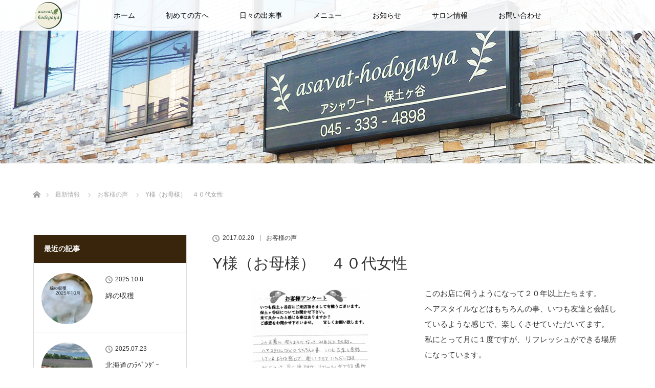

--- FILE ---
content_type: text/html; charset=UTF-8
request_url: http://asavat.com/2017/02/20/y%E6%A7%98%EF%BC%88%E3%81%8A%E6%AF%8D%E6%A7%98%EF%BC%89/
body_size: 12600
content:

<!DOCTYPE html>
<html class="pc" dir="ltr" lang="ja"
	prefix="og: https://ogp.me/ns#" >
<head prefix="og: http://ogp.me/ns# fb: http://ogp.me/ns/fb#">
<meta charset="UTF-8">
<!--[if IE]><meta http-equiv="X-UA-Compatible" content="IE=edge"><![endif]-->
<meta name="viewport" content="width=device-width">


<meta property="og:type" content="article" />
<meta property="og:url" content="http:/asavat.com/2017/02/20/y%E6%A7%98%EF%BC%88%E3%81%8A%E6%AF%8D%E6%A7%98%EF%BC%89/">
<meta property="og:title" content="Y様（お母様）　４０代女性" />
<meta property="og:description" content="このお店に伺うようになって２０年以上たちます。ヘアスタイルなどはもちろんの事、いつも友達と会話しているような感じで、楽しくさせていただいてます。私にとって月に１度ですが、リフレッシュができる場所になっています。" />
<meta property="og:site_name" content="アシャワート保土ヶ谷：天然１００％ ヘナを取り扱う横浜・保土ヶ谷の美容室" />
<meta property="og:image" content='http://asavat.com/asavat/wp-content/uploads/2017/10/DSC_1065.jpg'>
<meta property="og:image:secure_url" content="http://asavat.com/asavat/wp-content/uploads/2017/10/DSC_1065.jpg" /> 
<meta property="og:image:width" content="480" /> 
<meta property="og:image:height" content="640" />
<meta property="fb:admins" content="100004740126103" />
<meta name="twitter:card" content="summary" />
<meta name="twitter:site" content="@asavat_hodogaya" />
<meta name="twitter:creator" content="@asavat_hodogaya" />
<meta name="twitter:title" content="Y様（お母様）　４０代女性" />
<meta name="twitter:description" content="このお店に伺うようになって２０年以上たちます。ヘアスタイルなどはもちろんの事、いつも友達と会話しているような感じで、楽しくさせていただいてます。私にとって月に１度ですが、リフレッシュができる場所になっています。" />
<meta name="twitter:image:src" content='http://asavat.com/asavat/wp-content/uploads/2017/10/DSC_1065.jpg' />
<link rel="pingback" href="http://asavat.com/asavat/xmlrpc.php">

		<!-- All in One SEO 4.2.2 -->
		<title>Y様（お母様） ４０代女性 | アシャワート保土ヶ谷：天然１００％ ヘナを取り扱う横浜・保土ヶ谷の美容室</title>
		<meta name="robots" content="max-image-preview:large" />
		<link rel="canonical" href="http://asavat.com/2017/02/20/y%e6%a7%98%ef%bc%88%e3%81%8a%e6%af%8d%e6%a7%98%ef%bc%89/" />
		<meta property="og:locale" content="ja_JP" />
		<meta property="og:site_name" content="アシャワート保土ヶ谷：天然１００％ ヘナを取り扱う横浜・保土ヶ谷の美容室 | 横浜市保土ヶ谷の美容室ヘナ＆ハーブ、アーユルヴェーダの「アシャワート保土ヶ谷」（asavat-hodogaya）です。10年後の髪とお肌と健康のために、最適なご提案をさせていただいてます。" />
		<meta property="og:type" content="article" />
		<meta property="og:title" content="Y様（お母様） ４０代女性 | アシャワート保土ヶ谷：天然１００％ ヘナを取り扱う横浜・保土ヶ谷の美容室" />
		<meta property="og:url" content="http://asavat.com/2017/02/20/y%e6%a7%98%ef%bc%88%e3%81%8a%e6%af%8d%e6%a7%98%ef%bc%89/" />
		<meta property="article:published_time" content="2017-02-20T06:18:02+00:00" />
		<meta property="article:modified_time" content="2017-10-19T11:22:05+00:00" />
		<meta name="twitter:card" content="summary" />
		<meta name="twitter:title" content="Y様（お母様） ４０代女性 | アシャワート保土ヶ谷：天然１００％ ヘナを取り扱う横浜・保土ヶ谷の美容室" />
		<meta name="google" content="nositelinkssearchbox" />
		<script type="application/ld+json" class="aioseo-schema">
			{"@context":"https:\/\/schema.org","@graph":[{"@type":"WebSite","@id":"http:\/\/asavat.com\/#website","url":"http:\/\/asavat.com\/","name":"\u30a2\u30b7\u30e3\u30ef\u30fc\u30c8\u4fdd\u571f\u30f6\u8c37\uff1a\u5929\u7136\uff11\uff10\uff10\uff05 \u30d8\u30ca\u3092\u53d6\u308a\u6271\u3046\u6a2a\u6d5c\u30fb\u4fdd\u571f\u30f6\u8c37\u306e\u7f8e\u5bb9\u5ba4","description":"\u6a2a\u6d5c\u5e02\u4fdd\u571f\u30f6\u8c37\u306e\u7f8e\u5bb9\u5ba4\u30d8\u30ca\uff06\u30cf\u30fc\u30d6\u3001\u30a2\u30fc\u30e6\u30eb\u30f4\u30a7\u30fc\u30c0\u306e\u300c\u30a2\u30b7\u30e3\u30ef\u30fc\u30c8\u4fdd\u571f\u30f6\u8c37\u300d\uff08asavat-hodogaya\uff09\u3067\u3059\u300210\u5e74\u5f8c\u306e\u9aea\u3068\u304a\u808c\u3068\u5065\u5eb7\u306e\u305f\u3081\u306b\u3001\u6700\u9069\u306a\u3054\u63d0\u6848\u3092\u3055\u305b\u3066\u3044\u305f\u3060\u3044\u3066\u307e\u3059\u3002","inLanguage":"ja","publisher":{"@id":"http:\/\/asavat.com\/#organization"}},{"@type":"Organization","@id":"http:\/\/asavat.com\/#organization","name":"\u30a2\u30b7\u30e3\u30ef\u30fc\u30c8\u4fdd\u571f\u30f6\u8c37\uff1a\u5929\u7136\uff11\uff10\uff10\uff05 \u30d8\u30ca\u3092\u53d6\u308a\u6271\u3046\u6a2a\u6d5c\u30fb\u4fdd\u571f\u30f6\u8c37\u306e\u7f8e\u5bb9\u5ba4","url":"http:\/\/asavat.com\/"},{"@type":"BreadcrumbList","@id":"http:\/\/asavat.com\/2017\/02\/20\/y%e6%a7%98%ef%bc%88%e3%81%8a%e6%af%8d%e6%a7%98%ef%bc%89\/#breadcrumblist","itemListElement":[{"@type":"ListItem","@id":"http:\/\/asavat.com\/#listItem","position":1,"item":{"@type":"WebPage","@id":"http:\/\/asavat.com\/","name":"\u30db\u30fc\u30e0","description":"\u6a2a\u6d5c\u5e02\u4fdd\u571f\u30f6\u8c37\u306e\u7f8e\u5bb9\u5ba4\u30d8\u30ca\uff06\u30cf\u30fc\u30d6\u3001\u30a2\u30fc\u30e6\u30eb\u30f4\u30a7\u30fc\u30c0\u306e\u300c\u30a2\u30b7\u30e3\u30ef\u30fc\u30c8\u4fdd\u571f\u30f6\u8c37\u300d\uff08asavat-hodogaya\uff09\u3067\u3059\u300210\u5e74\u5f8c\u306e\u9aea\u3068\u304a\u808c\u3068\u5065\u5eb7\u306e\u305f\u3081\u306b\u3001\u6700\u9069\u306a\u3054\u63d0\u6848\u3092\u3055\u305b\u3066\u3044\u305f\u3060\u3044\u3066\u307e\u3059\u3002","url":"http:\/\/asavat.com\/"},"nextItem":"http:\/\/asavat.com\/2017\/#listItem"},{"@type":"ListItem","@id":"http:\/\/asavat.com\/2017\/#listItem","position":2,"item":{"@type":"WebPage","@id":"http:\/\/asavat.com\/2017\/","name":"2017","url":"http:\/\/asavat.com\/2017\/"},"nextItem":"http:\/\/asavat.com\/2017\/02\/#listItem","previousItem":"http:\/\/asavat.com\/#listItem"},{"@type":"ListItem","@id":"http:\/\/asavat.com\/2017\/02\/#listItem","position":3,"item":{"@type":"WebPage","@id":"http:\/\/asavat.com\/2017\/02\/","name":"February","url":"http:\/\/asavat.com\/2017\/02\/"},"nextItem":"http:\/\/asavat.com\/2017\/02\/20\/#listItem","previousItem":"http:\/\/asavat.com\/2017\/#listItem"},{"@type":"ListItem","@id":"http:\/\/asavat.com\/2017\/02\/20\/#listItem","position":4,"item":{"@type":"WebPage","@id":"http:\/\/asavat.com\/2017\/02\/20\/","name":"20","url":"http:\/\/asavat.com\/2017\/02\/20\/"},"nextItem":"http:\/\/asavat.com\/2017\/02\/20\/y%e6%a7%98%ef%bc%88%e3%81%8a%e6%af%8d%e6%a7%98%ef%bc%89\/#listItem","previousItem":"http:\/\/asavat.com\/2017\/02\/#listItem"},{"@type":"ListItem","@id":"http:\/\/asavat.com\/2017\/02\/20\/y%e6%a7%98%ef%bc%88%e3%81%8a%e6%af%8d%e6%a7%98%ef%bc%89\/#listItem","position":5,"item":{"@type":"WebPage","@id":"http:\/\/asavat.com\/2017\/02\/20\/y%e6%a7%98%ef%bc%88%e3%81%8a%e6%af%8d%e6%a7%98%ef%bc%89\/","name":"Y\u69d8\uff08\u304a\u6bcd\u69d8\uff09\u3000\uff14\uff10\u4ee3\u5973\u6027","url":"http:\/\/asavat.com\/2017\/02\/20\/y%e6%a7%98%ef%bc%88%e3%81%8a%e6%af%8d%e6%a7%98%ef%bc%89\/"},"previousItem":"http:\/\/asavat.com\/2017\/02\/20\/#listItem"}]},{"@type":"Person","@id":"http:\/\/asavat.com\/author\/mayu_abe\/#author","url":"http:\/\/asavat.com\/author\/mayu_abe\/","name":"mayu_abe","image":{"@type":"ImageObject","@id":"http:\/\/asavat.com\/2017\/02\/20\/y%e6%a7%98%ef%bc%88%e3%81%8a%e6%af%8d%e6%a7%98%ef%bc%89\/#authorImage","url":"http:\/\/0.gravatar.com\/avatar\/626251f8dc59b406a214f6daa9ebacf1?s=96&d=mm&r=g","width":96,"height":96,"caption":"mayu_abe"}},{"@type":"WebPage","@id":"http:\/\/asavat.com\/2017\/02\/20\/y%e6%a7%98%ef%bc%88%e3%81%8a%e6%af%8d%e6%a7%98%ef%bc%89\/#webpage","url":"http:\/\/asavat.com\/2017\/02\/20\/y%e6%a7%98%ef%bc%88%e3%81%8a%e6%af%8d%e6%a7%98%ef%bc%89\/","name":"Y\u69d8\uff08\u304a\u6bcd\u69d8\uff09 \uff14\uff10\u4ee3\u5973\u6027 | \u30a2\u30b7\u30e3\u30ef\u30fc\u30c8\u4fdd\u571f\u30f6\u8c37\uff1a\u5929\u7136\uff11\uff10\uff10\uff05 \u30d8\u30ca\u3092\u53d6\u308a\u6271\u3046\u6a2a\u6d5c\u30fb\u4fdd\u571f\u30f6\u8c37\u306e\u7f8e\u5bb9\u5ba4","inLanguage":"ja","isPartOf":{"@id":"http:\/\/asavat.com\/#website"},"breadcrumb":{"@id":"http:\/\/asavat.com\/2017\/02\/20\/y%e6%a7%98%ef%bc%88%e3%81%8a%e6%af%8d%e6%a7%98%ef%bc%89\/#breadcrumblist"},"author":"http:\/\/asavat.com\/author\/mayu_abe\/#author","creator":"http:\/\/asavat.com\/author\/mayu_abe\/#author","image":{"@type":"ImageObject","@id":"http:\/\/asavat.com\/#mainImage","url":"http:\/\/asavat.com\/asavat\/wp-content\/uploads\/2017\/10\/DSC_1065.jpg","width":480,"height":640},"primaryImageOfPage":{"@id":"http:\/\/asavat.com\/2017\/02\/20\/y%e6%a7%98%ef%bc%88%e3%81%8a%e6%af%8d%e6%a7%98%ef%bc%89\/#mainImage"},"datePublished":"2017-02-20T06:18:02+09:00","dateModified":"2017-10-19T11:22:05+09:00"},{"@type":"Article","@id":"http:\/\/asavat.com\/2017\/02\/20\/y%e6%a7%98%ef%bc%88%e3%81%8a%e6%af%8d%e6%a7%98%ef%bc%89\/#article","name":"Y\u69d8\uff08\u304a\u6bcd\u69d8\uff09 \uff14\uff10\u4ee3\u5973\u6027 | \u30a2\u30b7\u30e3\u30ef\u30fc\u30c8\u4fdd\u571f\u30f6\u8c37\uff1a\u5929\u7136\uff11\uff10\uff10\uff05 \u30d8\u30ca\u3092\u53d6\u308a\u6271\u3046\u6a2a\u6d5c\u30fb\u4fdd\u571f\u30f6\u8c37\u306e\u7f8e\u5bb9\u5ba4","inLanguage":"ja","headline":"Y\u69d8\uff08\u304a\u6bcd\u69d8\uff09\u3000\uff14\uff10\u4ee3\u5973\u6027","author":{"@id":"http:\/\/asavat.com\/author\/mayu_abe\/#author"},"publisher":{"@id":"http:\/\/asavat.com\/#organization"},"datePublished":"2017-02-20T06:18:02+09:00","dateModified":"2017-10-19T11:22:05+09:00","articleSection":"\u304a\u5ba2\u69d8\u306e\u58f0","mainEntityOfPage":{"@id":"http:\/\/asavat.com\/2017\/02\/20\/y%e6%a7%98%ef%bc%88%e3%81%8a%e6%af%8d%e6%a7%98%ef%bc%89\/#webpage"},"isPartOf":{"@id":"http:\/\/asavat.com\/2017\/02\/20\/y%e6%a7%98%ef%bc%88%e3%81%8a%e6%af%8d%e6%a7%98%ef%bc%89\/#webpage"},"image":{"@type":"ImageObject","@id":"http:\/\/asavat.com\/#articleImage","url":"http:\/\/asavat.com\/asavat\/wp-content\/uploads\/2017\/10\/DSC_1065.jpg","width":480,"height":640}}]}
		</script>
		<script type="text/javascript" >
			window.ga=window.ga||function(){(ga.q=ga.q||[]).push(arguments)};ga.l=+new Date;
			ga('create', "UA-39633828-1", 'auto');
			ga('send', 'pageview');
		</script>
		<script async src="https://www.google-analytics.com/analytics.js"></script>
		<!-- All in One SEO -->

<link rel='dns-prefetch' href='//s.w.org' />
<link rel="alternate" type="application/rss+xml" title="アシャワート保土ヶ谷：天然１００％ ヘナを取り扱う横浜・保土ヶ谷の美容室 &raquo; フィード" href="http://asavat.com/feed/" />
<link rel="alternate" type="application/rss+xml" title="アシャワート保土ヶ谷：天然１００％ ヘナを取り扱う横浜・保土ヶ谷の美容室 &raquo; コメントフィード" href="http://asavat.com/comments/feed/" />
		<script type="text/javascript">
			window._wpemojiSettings = {"baseUrl":"https:\/\/s.w.org\/images\/core\/emoji\/13.1.0\/72x72\/","ext":".png","svgUrl":"https:\/\/s.w.org\/images\/core\/emoji\/13.1.0\/svg\/","svgExt":".svg","source":{"concatemoji":"http:\/\/asavat.com\/asavat\/wp-includes\/js\/wp-emoji-release.min.js?ver=5.8.12"}};
			!function(e,a,t){var n,r,o,i=a.createElement("canvas"),p=i.getContext&&i.getContext("2d");function s(e,t){var a=String.fromCharCode;p.clearRect(0,0,i.width,i.height),p.fillText(a.apply(this,e),0,0);e=i.toDataURL();return p.clearRect(0,0,i.width,i.height),p.fillText(a.apply(this,t),0,0),e===i.toDataURL()}function c(e){var t=a.createElement("script");t.src=e,t.defer=t.type="text/javascript",a.getElementsByTagName("head")[0].appendChild(t)}for(o=Array("flag","emoji"),t.supports={everything:!0,everythingExceptFlag:!0},r=0;r<o.length;r++)t.supports[o[r]]=function(e){if(!p||!p.fillText)return!1;switch(p.textBaseline="top",p.font="600 32px Arial",e){case"flag":return s([127987,65039,8205,9895,65039],[127987,65039,8203,9895,65039])?!1:!s([55356,56826,55356,56819],[55356,56826,8203,55356,56819])&&!s([55356,57332,56128,56423,56128,56418,56128,56421,56128,56430,56128,56423,56128,56447],[55356,57332,8203,56128,56423,8203,56128,56418,8203,56128,56421,8203,56128,56430,8203,56128,56423,8203,56128,56447]);case"emoji":return!s([10084,65039,8205,55357,56613],[10084,65039,8203,55357,56613])}return!1}(o[r]),t.supports.everything=t.supports.everything&&t.supports[o[r]],"flag"!==o[r]&&(t.supports.everythingExceptFlag=t.supports.everythingExceptFlag&&t.supports[o[r]]);t.supports.everythingExceptFlag=t.supports.everythingExceptFlag&&!t.supports.flag,t.DOMReady=!1,t.readyCallback=function(){t.DOMReady=!0},t.supports.everything||(n=function(){t.readyCallback()},a.addEventListener?(a.addEventListener("DOMContentLoaded",n,!1),e.addEventListener("load",n,!1)):(e.attachEvent("onload",n),a.attachEvent("onreadystatechange",function(){"complete"===a.readyState&&t.readyCallback()})),(n=t.source||{}).concatemoji?c(n.concatemoji):n.wpemoji&&n.twemoji&&(c(n.twemoji),c(n.wpemoji)))}(window,document,window._wpemojiSettings);
		</script>
		<style type="text/css">
img.wp-smiley,
img.emoji {
	display: inline !important;
	border: none !important;
	box-shadow: none !important;
	height: 1em !important;
	width: 1em !important;
	margin: 0 .07em !important;
	vertical-align: -0.1em !important;
	background: none !important;
	padding: 0 !important;
}
</style>
	<link rel='stylesheet' id='style-css'  href='http://asavat.com/asavat/wp-content/themes/lotus_tcd039/style.css?ver=1.6' type='text/css' media='all' />
<link rel='stylesheet' id='wp-block-library-css'  href='http://asavat.com/asavat/wp-includes/css/dist/block-library/style.min.css?ver=5.8.12' type='text/css' media='all' />
<script type='text/javascript' src='http://asavat.com/asavat/wp-includes/js/jquery/jquery.min.js?ver=3.6.0' id='jquery-core-js'></script>
<script type='text/javascript' src='http://asavat.com/asavat/wp-includes/js/jquery/jquery-migrate.min.js?ver=3.3.2' id='jquery-migrate-js'></script>
<link rel="https://api.w.org/" href="http://asavat.com/wp-json/" /><link rel="alternate" type="application/json" href="http://asavat.com/wp-json/wp/v2/posts/93" /><link rel='shortlink' href='http://asavat.com/?p=93' />
<link rel="alternate" type="application/json+oembed" href="http://asavat.com/wp-json/oembed/1.0/embed?url=http%3A%2F%2Fasavat.com%2F2017%2F02%2F20%2Fy%25e6%25a7%2598%25ef%25bc%2588%25e3%2581%258a%25e6%25af%258d%25e6%25a7%2598%25ef%25bc%2589%2F" />
<link rel="alternate" type="text/xml+oembed" href="http://asavat.com/wp-json/oembed/1.0/embed?url=http%3A%2F%2Fasavat.com%2F2017%2F02%2F20%2Fy%25e6%25a7%2598%25ef%25bc%2588%25e3%2581%258a%25e6%25af%258d%25e6%25a7%2598%25ef%25bc%2589%2F&#038;format=xml" />

<script src="http://asavat.com/asavat/wp-content/themes/lotus_tcd039/js/jquery.easing.1.3.js?ver=1.6"></script>
<script src="http://asavat.com/asavat/wp-content/themes/lotus_tcd039/js/jscript.js?ver=1.6"></script>
<script src="http://asavat.com/asavat/wp-content/themes/lotus_tcd039/js/functions.js?ver=1.6"></script>
<script src="http://asavat.com/asavat/wp-content/themes/lotus_tcd039/js/comment.js?ver=1.6"></script>
<script src="http://asavat.com/asavat/wp-content/themes/lotus_tcd039/js/header_fix.js?ver=1.6"></script>

<link rel="stylesheet" media="screen and (max-width:770px)" href="http://asavat.com/asavat/wp-content/themes/lotus_tcd039/responsive.css?ver=1.6">

<style type="text/css">
body, input, textarea { font-family: "Segoe UI", Verdana, "游ゴシック", YuGothic, "Hiragino Kaku Gothic ProN", Meiryo, sans-serif; }
.rich_font { font-family: Verdana, "ヒラギノ角ゴ ProN W3", "Hiragino Kaku Gothic ProN", "メイリオ", Meiryo, sans-serif; }

body { font-size:15px; }

.pc #header .logo { font-size:21px; }
.mobile #header .logo { font-size:18px; }
.pc #header .desc { font-size:12px; }
#footer_logo .logo { font-size:40px; }
#footer_logo .desc { font-size:12px; }
.pc #header #logo_text_fixed .logo { font-size:21px; }

.index_box_list .image img, #index_blog_list li .image img, #related_post li a.image img, .styled_post_list1 .image img, #recent_news .image img{
  -webkit-transition: all 0.35s ease-in-out; -moz-transition: all 0.35s ease-in-out; transition: all 0.35s ease-in-out;
  -webkit-transform: scale(1); -moz-transform: scale(1); -ms-transform: scale(1); -o-transform: scale(1); transform: scale(1);
  -webkit-backface-visibility:hidden; backface-visibility:hidden;
}
.index_box_list .image a:hover img, #index_blog_list li .image:hover img, #related_post li a.image:hover img, .styled_post_list1 .image:hover img, #recent_news .image:hover img{
 -webkit-transform: scale(1.2); -moz-transform: scale(1.2); -ms-transform: scale(1.2); -o-transform: scale(1.2); transform: scale(1.2);
}

.pc .home #header_top{ background:rgba(255,255,255,1) }
.pc .home #global_menu{ background:rgba(255,255,255,0.9) }
.pc .header_fix #header{ background:rgba(255,255,255,1) }
.pc .not_home #header{ background:rgba(255,255,255,0.9) }
.pc .not_home.header_fix2 #header{ background:rgba(255,255,255,1) }
.pc #global_menu > ul > li > a{ color:#000000; }

.pc #index_content2 .catchphrase .headline { font-size:40px; }
.pc #index_content2 .catchphrase .desc { font-size:15px; }

#post_title { font-size:30px; }
.post_content { font-size:15px; }
#left_col{float: right;}
#side_col{float: left;}

a:hover, #comment_header ul li a:hover, .pc #global_menu > ul > li.active > a, .pc #global_menu li.current-menu-item > a, .pc #global_menu > ul > li > a:hover, #header_logo .logo a:hover, #bread_crumb li.home a:hover:before, #bread_crumb li a:hover,
 .footer_menu li:first-child a, .footer_menu li:only-child a, #previous_next_post a:hover, .color_headline
  { color:#618A4D; }

.pc #global_menu ul ul a, #return_top a, .next_page_link a:hover, .page_navi a:hover, .collapse_category_list li a:hover .count, .index_archive_link a:hover, .slick-arrow:hover, #header_logo_index .link:hover,
 #previous_next_page a:hover, .page_navi p.back a:hover, .collapse_category_list li a:hover .count, .mobile #global_menu li a:hover,
  #wp-calendar td a:hover, #wp-calendar #prev a:hover, #wp-calendar #next a:hover, .widget_search #search-btn input:hover, .widget_search #searchsubmit:hover, .side_widget.google_search #searchsubmit:hover,
   #submit_comment:hover, #comment_header ul li a:hover, #comment_header ul li.comment_switch_active a, #comment_header #comment_closed p, #post_pagination a:hover, #post_pagination p, a.menu_button:hover, .mobile .footer_menu a:hover, .mobile #footer_menu_bottom li a:hover
    { background-color:#618A4D; }

.pc #global_menu ul ul a:hover, #return_top a:hover
 { background-color:#314738; }

.side_headline, #footer_address, #recent_news .headline, .page_navi span.current
 { background-color:#38250B; }

#index_content1_top
 { background-color:#FFFFFF; }

#comment_textarea textarea:focus, #guest_info input:focus, #comment_header ul li a:hover, #comment_header ul li.comment_switch_active a, #comment_header #comment_closed p
 { border-color:#618A4D; }

#comment_header ul li.comment_switch_active a:after, #comment_header #comment_closed p:after
 { border-color:#618A4D transparent transparent transparent; }

.collapse_category_list li a:before
 { border-color: transparent transparent transparent #618A4D; }


  #site_loader_spinner { border:4px solid rgba(97,138,77,0.2); border-top-color:#618A4D; }

.color_headline{ color:#333; font-weight:400; font-size:20px;}
.index_box_list .headline{ font-size:20px;}
/*.pc .home.header_fix #logo_image_fixed img{width:120px;}*/
.pc .home #header_top, .pc .home #header_logo{height:100px;}
/*.pc .not_home #logo_image_fixed img, .pc .home.header_fix #logo_image_fixed img{width:120px;}*/
#header_slider .caption .button{width:auto!important;}
.pc #global_menu li.current-menu-item > a, .pc #global_menu > ul > li > a:hover{background:#618A4D; color:#FFF;}
.post_content .style3a{border-top:3px solid #618A4D; border-bottom:3px solid #618A4D; background:#ecf0eb; }
.post_content .style5b{background:#314738; }
.footer_menu{width:300px;}
.footer_menu li:first-child{margin-bottom:15px;}
.footer_menu li{font-size:14px;}
@media only screen and (max-width: 767px){
.footer_menu {margin: 0 auto 30px!important;}
#footer_menu{margin: 0 auto 30px !important;}
}
</style>


<script type="text/javascript">
 jQuery(document).ready(function($){
  $('a').not('a[href^="#"], a[href^="tel"], [href^="javascript:void(0);"], a[target="_blank"]').click(function(){
   var pass = $(this).attr("href");
   $('#site_wrap').animate({opacity:'0'},400,function(){
    $('#site_loader_overlay').show();
    $('#site_loader_spinner').show();
    location.href = pass;
    setTimeout(function(){
     $('#site_wrap').css({opacity:'1'})
    },2500);
   });
   return false;
  });
 });
</script>


<style type="text/css"></style><link rel="icon" href="http://asavat.com/asavat/wp-content/uploads/2017/02/cropped-icon2-32x32.png" sizes="32x32" />
<link rel="icon" href="http://asavat.com/asavat/wp-content/uploads/2017/02/cropped-icon2-192x192.png" sizes="192x192" />
<link rel="apple-touch-icon" href="http://asavat.com/asavat/wp-content/uploads/2017/02/cropped-icon2-180x180.png" />
<meta name="msapplication-TileImage" content="http://asavat.com/asavat/wp-content/uploads/2017/02/cropped-icon2-270x270.png" />
</head>
<body id="body" class="post-template-default single single-post postid-93 single-format-standard mobile_header_fix not_home fix_top">

<div id="site_loader_overlay">
 <div id="site_loader_spinner"></div>
</div>
<div id="site_wrap">

 <div id="header">
  <div id="header_top">
   <div id="header_logo">
    <div id="logo_image">
 <h1 class="logo">
  <a href="http://asavat.com/" title="アシャワート保土ヶ谷：天然１００％ ヘナを取り扱う横浜・保土ヶ谷の美容室" data-label="アシャワート保土ヶ谷：天然１００％ ヘナを取り扱う横浜・保土ヶ谷の美容室"><img class="h_logo" src="http://asavat.com/asavat/wp-content/uploads/2017/02/logo-1.png?1762932716" alt="アシャワート保土ヶ谷：天然１００％ ヘナを取り扱う横浜・保土ヶ谷の美容室" title="アシャワート保土ヶ谷：天然１００％ ヘナを取り扱う横浜・保土ヶ谷の美容室" /></a>
 </h1>
</div>
   </div>
  </div><!-- END #header_top -->
    <div id="header_bottom">
   <a href="#" class="menu_button"><span>menu</span></a>
   <div id="logo_image_fixed">
 <p class="logo"><a href="http://asavat.com/" title="アシャワート保土ヶ谷：天然１００％ ヘナを取り扱う横浜・保土ヶ谷の美容室"><img class="s_logo" src="http://asavat.com/asavat/wp-content/uploads/2017/02/logo_fix.png?1762932716" alt="アシャワート保土ヶ谷：天然１００％ ヘナを取り扱う横浜・保土ヶ谷の美容室" title="アシャワート保土ヶ谷：天然１００％ ヘナを取り扱う横浜・保土ヶ谷の美容室" /></a></p>
</div>
   <div id="global_menu">
    <ul id="menu-%e3%81%8a%e5%95%8f%e3%81%84%e5%90%88%e3%82%8f%e3%81%9b" class="menu"><li id="menu-item-22" class="menu-item menu-item-type-post_type menu-item-object-page menu-item-home menu-item-22"><a href="http://asavat.com/">ホーム</a></li>
<li id="menu-item-204" class="menu-item menu-item-type-taxonomy menu-item-object-category menu-item-has-children menu-item-204"><a href="http://asavat.com/category/about/">初めての方へ</a>
<ul class="sub-menu">
	<li id="menu-item-949" class="menu-item menu-item-type-post_type menu-item-object-post menu-item-949"><a href="http://asavat.com/2018/04/02/%e3%81%94%e3%81%82%e3%81%84%e3%81%95%e3%81%a4/">ごあいさつ</a></li>
	<li id="menu-item-957" class="menu-item menu-item-type-post_type menu-item-object-post menu-item-957"><a href="http://asavat.com/2018/04/02/%e3%82%b3%e3%83%b3%e3%82%bb%e3%83%97%e3%83%88/">コンセプト</a></li>
	<li id="menu-item-209" class="menu-item menu-item-type-post_type menu-item-object-post menu-item-209"><a href="http://asavat.com/2017/02/21/%e3%81%aa%e3%81%9c%e8%87%aa%e7%84%b6%e6%b4%be/">なぜ自然派？</a></li>
	<li id="menu-item-208" class="menu-item menu-item-type-post_type menu-item-object-post menu-item-208"><a href="http://asavat.com/2017/02/21/%e3%82%aa%e3%83%bc%e3%82%ac%e3%83%8b%e3%83%83%e3%82%af%e3%82%b5%e3%83%ad%e3%83%b3/">asavatはオーガニックサロン</a></li>
	<li id="menu-item-207" class="menu-item menu-item-type-post_type menu-item-object-post menu-item-207"><a href="http://asavat.com/2017/02/21/%e3%82%a2%e3%83%bc%e3%83%a6%e3%83%ab%e3%83%b4%e3%82%a7%e3%83%bc%e3%83%80%e3%81%ae%e7%99%92%e3%82%84%e3%81%97/">アーユルヴェーダの癒やし</a></li>
	<li id="menu-item-580" class="menu-item menu-item-type-post_type menu-item-object-post menu-item-580"><a href="http://asavat.com/2017/02/24/%e3%82%88%e3%82%82%e3%81%8e%e8%92%b8%e3%81%97%e9%aa%a8%e7%9b%a4%e6%b5%b4/">よもぎ蒸し骨盤浴</a></li>
</ul>
</li>
<li id="menu-item-1270" class="menu-item menu-item-type-taxonomy menu-item-object-category menu-item-1270"><a href="http://asavat.com/category/event/">日々の出来事</a></li>
<li id="menu-item-26" class="menu-item menu-item-type-post_type menu-item-object-page menu-item-26"><a href="http://asavat.com/menu/">メニュー</a></li>
<li id="menu-item-298" class="menu-item menu-item-type-custom menu-item-object-custom menu-item-298"><a href="http://asavat.com/news/">お知らせ</a></li>
<li id="menu-item-313" class="menu-item menu-item-type-post_type menu-item-object-page menu-item-313"><a href="http://asavat.com/salon/">サロン情報</a></li>
<li id="menu-item-24" class="menu-item menu-item-type-post_type menu-item-object-page menu-item-24"><a href="http://asavat.com/contact/">お問い合わせ</a></li>
</ul>   </div>
  </div><!-- END #header_bottom -->
   </div><!-- END #header -->

    
 <div id="main_contents" class="clearfix">

<div id="header_image">
 <div class="image"><img src="http://asavat.com/asavat/wp-content/uploads/2017/02/header02.jpg" title="" alt="" /></div>
 <div class="caption" style="text-shadow:0px 0px 4px #333333; color:#FFFFFF; ">
  <p class="title rich_font" style="font-size:40px;"></p>
 </div>
</div>

<div id="bread_crumb">

<ul class="clearfix">
 <li itemscope="itemscope" itemtype="http://data-vocabulary.org/Breadcrumb" class="home"><a itemprop="url" href="http://asavat.com/"><span>ホーム</span></a></li>

 <li itemscope="itemscope" itemtype="http://data-vocabulary.org/Breadcrumb"><a itemprop="url" href="http://asavat.com/blog/">最新情報</a></li>
 <li><a href="http://asavat.com/category/voice/" rel="category tag">お客様の声</a></li>
 <li class="last">Y様（お母様）　４０代女性</li>

</ul>
</div>

<div id="main_col" class="clearfix">

<div id="left_col">

 
 <div id="article">

      
  <ul id="post_meta_top" class="clearfix">
   <li class="date"><time class="entry-date updated" datetime="2017-10-19T20:22:05+09:00">2017.02.20</time></li>   <li class="category"><a href="http://asavat.com/category/voice/">お客様の声</a>
</li>  </ul>

  <h2 id="post_title" class="rich_font color_headline">Y様（お母様）　４０代女性</h2>

  
 <!-- banner2 -->
 
  <div class="post_content clearfix">
   <div class="post_row">
<div class="post_col post_col-2"><img loading="lazy" class="aligncenter size-medium wp-image-383" src="http://asavat.com/asavat/wp-content/uploads/2017/02/img005_r-230x300.png" alt="" width="230" height="300" srcset="http://asavat.com/asavat/wp-content/uploads/2017/02/img005_r-230x300.png 230w, http://asavat.com/asavat/wp-content/uploads/2017/02/img005_r.png 396w" sizes="(max-width: 230px) 100vw, 230px" /></div>
<div class="post_col post_col-2">このお店に伺うようになって２０年以上たちます。<br />
ヘアスタイルなどはもちろんの事、いつも友達と会話しているような感じで、楽しくさせていただいてます。<br />
私にとって月に１度ですが、リフレッシュができる場所になっています。</div>
</div>
     </div>

    <div class="single_share clearfix" id="single_share_bottom">
   
<!--Type1-->

<!--Type2-->

<!--Type3-->

<div id="share_btm1">

 

<div class="sns mb40">
<ul class="type3 clearfix">
<!--Twitterボタン-->
<li class="twitter">
<a href="http://twitter.com/share?text=Y%E6%A7%98%EF%BC%88%E3%81%8A%E6%AF%8D%E6%A7%98%EF%BC%89%E3%80%80%EF%BC%94%EF%BC%90%E4%BB%A3%E5%A5%B3%E6%80%A7&url=http%3A%2F%2Fasavat.com%2F2017%2F02%2F20%2Fy%25e6%25a7%2598%25ef%25bc%2588%25e3%2581%258a%25e6%25af%258d%25e6%25a7%2598%25ef%25bc%2589%2F&via=asavat_hodogaya&tw_p=tweetbutton&related=asavat_hodogaya" onclick="javascript:window.open(this.href, '', 'menubar=no,toolbar=no,resizable=yes,scrollbars=yes,height=400,width=600');return false;"><i class="icon-twitter"></i><span class="ttl">Tweet</span><span class="share-count"></span></a></li>

<!--Facebookボタン-->
<li class="facebook">
<a href="//www.facebook.com/sharer/sharer.php?u=http://asavat.com/2017/02/20/y%e6%a7%98%ef%bc%88%e3%81%8a%e6%af%8d%e6%a7%98%ef%bc%89/&amp;t=Y%E6%A7%98%EF%BC%88%E3%81%8A%E6%AF%8D%E6%A7%98%EF%BC%89%E3%80%80%EF%BC%94%EF%BC%90%E4%BB%A3%E5%A5%B3%E6%80%A7" class="facebook-btn-icon-link" target="blank" rel="nofollow"><i class="icon-facebook"></i><span class="ttl">Share</span><span class="share-count"></span></a></li>

<!--Google+ボタン-->
<li class="googleplus">
<a href="https://plus.google.com/share?url=http%3A%2F%2Fasavat.com%2F2017%2F02%2F20%2Fy%25e6%25a7%2598%25ef%25bc%2588%25e3%2581%258a%25e6%25af%258d%25e6%25a7%2598%25ef%25bc%2589%2F" onclick="javascript:window.open(this.href, '', 'menubar=no,toolbar=no,resizable=yes,scrollbars=yes,height=600,width=500');return false;"><i class="icon-google-plus"></i><span class="ttl">+1</span><span class="share-count"></span></a></li>

<!--Hatebuボタン-->
<li class="hatebu">
<a href="http://b.hatena.ne.jp/add?mode=confirm&url=http%3A%2F%2Fasavat.com%2F2017%2F02%2F20%2Fy%25e6%25a7%2598%25ef%25bc%2588%25e3%2581%258a%25e6%25af%258d%25e6%25a7%2598%25ef%25bc%2589%2F" onclick="javascript:window.open(this.href, '', 'menubar=no,toolbar=no,resizable=yes,scrollbars=yes,height=400,width=510');return false;" ><i class="icon-hatebu"></i><span class="ttl">Hatena</span><span class="share-count"></span></a></li>

<!--Pocketボタン-->
<li class="pocket">
<a href="http://getpocket.com/edit?url=http%3A%2F%2Fasavat.com%2F2017%2F02%2F20%2Fy%25e6%25a7%2598%25ef%25bc%2588%25e3%2581%258a%25e6%25af%258d%25e6%25a7%2598%25ef%25bc%2589%2F&title=Y%E6%A7%98%EF%BC%88%E3%81%8A%E6%AF%8D%E6%A7%98%EF%BC%89%E3%80%80%EF%BC%94%EF%BC%90%E4%BB%A3%E5%A5%B3%E6%80%A7" target="blank"><i class="icon-pocket"></i><span class="ttl">Pocket</span><span class="share-count"></span></a></li>

<!--RSSボタン-->
<li class="rss">
<a href="http://asavat.com/feed/" target="blank"><i class="icon-rss"></i><span class="ttl">RSS</span></a></li>

<!--Feedlyボタン-->
<li class="feedly">
<a href="http://feedly.com/index.html#subscription%2Ffeed%2Fhttp://asavat.com/feed/" target="blank"><i class="icon-feedly"></i><span class="ttl">feedly</span><span class="share-count"></span></a></li>

<!--Pinterestボタン-->
<li class="pinterest">
<a rel="nofollow" target="_blank" href="https://www.pinterest.com/pin/create/button/?url=http%3A%2F%2Fasavat.com%2F2017%2F02%2F20%2Fy%25e6%25a7%2598%25ef%25bc%2588%25e3%2581%258a%25e6%25af%258d%25e6%25a7%2598%25ef%25bc%2589%2F&media=http://asavat.com/asavat/wp-content/uploads/2017/10/DSC_1065.jpg&description=Y%E6%A7%98%EF%BC%88%E3%81%8A%E6%AF%8D%E6%A7%98%EF%BC%89%E3%80%80%EF%BC%94%EF%BC%90%E4%BB%A3%E5%A5%B3%E6%80%A7"><i class="icon-pinterest"></i><span class="ttl">Pin&nbsp;it</span></a></li>

</ul>
</div>

</div>


<!--Type4-->

<!--Type5-->
  </div>
  
    <ul id="post_meta_bottom" class="clearfix">
      <li class="post_category"><a href="http://asavat.com/category/voice/" rel="category tag">お客様の声</a></li>        </ul>
  
    <div id="previous_next_post" class="clearfix">
   <div class='prev_post'><a href='http://asavat.com/2017/02/20/y%e6%a7%98%ef%bc%88%e3%81%8a%e5%ac%a2%e6%a7%98%ef%bc%89/' title='Y様（お嬢様）　２０代女性'><img width="200" height="200" src="http://asavat.com/asavat/wp-content/uploads/2017/10/DSC_0905-200x200.jpg" class="attachment-size1 size-size1 wp-post-image" alt="" loading="lazy" srcset="http://asavat.com/asavat/wp-content/uploads/2017/10/DSC_0905-200x200.jpg 200w, http://asavat.com/asavat/wp-content/uploads/2017/10/DSC_0905-150x150.jpg 150w, http://asavat.com/asavat/wp-content/uploads/2017/10/DSC_0905-480x480.jpg 480w, http://asavat.com/asavat/wp-content/uploads/2017/10/DSC_0905-120x120.jpg 120w" sizes="(max-width: 200px) 100vw, 200px" /><span class='title'>Y様（お嬢様）　２０代女性</span></a></div>
<div class='next_post'><a href='http://asavat.com/2017/02/20/y%e3%81%8f%e3%82%93/' title='Yくん　１２才男性'><img width="200" height="200" src="http://asavat.com/asavat/wp-content/uploads/2017/10/DSC_1162-200x200.jpg" class="attachment-size1 size-size1 wp-post-image" alt="" loading="lazy" srcset="http://asavat.com/asavat/wp-content/uploads/2017/10/DSC_1162-200x200.jpg 200w, http://asavat.com/asavat/wp-content/uploads/2017/10/DSC_1162-150x150.jpg 150w, http://asavat.com/asavat/wp-content/uploads/2017/10/DSC_1162-480x480.jpg 480w, http://asavat.com/asavat/wp-content/uploads/2017/10/DSC_1162-120x120.jpg 120w" sizes="(max-width: 200px) 100vw, 200px" /><span class='title'>Yくん　１２才男性</span></a></div>
  </div>
  
 </div><!-- END #article -->

 <!-- banner1 -->
 
 
  <div id="related_post">
  <h3 class="headline"><span>関連記事</span></h3>
  <ol class="clearfix">
      <li class="clearfix num1">
    <a class="image" href="http://asavat.com/2017/02/20/k%e6%a7%98-2/"><img width="480" height="333" src="http://asavat.com/asavat/wp-content/uploads/2017/10/DSC_0949-480x333.jpg" class="attachment-size2 size-size2 wp-post-image" alt="" loading="lazy" /></a>
    <div class="desc">
     <h4 class="title"><a href="http://asavat.com/2017/02/20/k%e6%a7%98-2/" name="">K様　４０代女性</a></h4>
    </div>
   </li>
      <li class="clearfix num2">
    <a class="image" href="http://asavat.com/2017/02/20/%e4%bd%90%e8%97%a4%e6%a7%98/"><img width="397" height="333" src="http://asavat.com/asavat/wp-content/uploads/2017/02/img004_r-397x333.png" class="attachment-size2 size-size2 wp-post-image" alt="" loading="lazy" /></a>
    <div class="desc">
     <h4 class="title"><a href="http://asavat.com/2017/02/20/%e4%bd%90%e8%97%a4%e6%a7%98/" name="">佐藤様　女性</a></h4>
    </div>
   </li>
      <li class="clearfix num3">
    <a class="image" href="http://asavat.com/2019/04/15/%e5%ac%89%e3%81%97%e3%81%84%e8%a8%80%e8%91%89-2/"><img width="500" height="333" src="http://asavat.com/asavat/wp-content/uploads/2019/04/P1020240-500x333.jpg" class="attachment-size2 size-size2 wp-post-image" alt="" loading="lazy" /></a>
    <div class="desc">
     <h4 class="title"><a href="http://asavat.com/2019/04/15/%e5%ac%89%e3%81%97%e3%81%84%e8%a8%80%e8%91%89-2/" name="">嬉しい言葉</a></h4>
    </div>
   </li>
      <li class="clearfix num4">
    <a class="image" href="http://asavat.com/2017/10/19/%e5%ac%89%e3%81%97%e3%81%84%e8%a8%80%e8%91%89/"><img width="500" height="333" src="http://asavat.com/asavat/wp-content/uploads/2017/10/DSC_1189-500x333.jpg" class="attachment-size2 size-size2 wp-post-image" alt="" loading="lazy" /></a>
    <div class="desc">
     <h4 class="title"><a href="http://asavat.com/2017/10/19/%e5%ac%89%e3%81%97%e3%81%84%e8%a8%80%e8%91%89/" name="">嬉しい言葉</a></h4>
    </div>
   </li>
      <li class="clearfix num5">
    <a class="image" href="http://asavat.com/2017/02/20/k%e6%a7%98/"><img width="480" height="333" src="http://asavat.com/asavat/wp-content/uploads/2017/10/DSC_0923-480x333.jpg" class="attachment-size2 size-size2 wp-post-image" alt="" loading="lazy" /></a>
    <div class="desc">
     <h4 class="title"><a href="http://asavat.com/2017/02/20/k%e6%a7%98/" name="">K様　５０代女性</a></h4>
    </div>
   </li>
      <li class="clearfix num6">
    <a class="image" href="http://asavat.com/2017/02/24/%ef%bc%95%ef%bc%90%e4%bb%a3%e3%80%80%e5%a5%b3%e6%80%a7%ef%bc%88%e3%83%98%e3%83%8a%ef%bc%8902/"><img width="480" height="333" src="http://asavat.com/asavat/wp-content/uploads/2017/02/DSC_1081-480x333.jpg" class="attachment-size2 size-size2 wp-post-image" alt="" loading="lazy" /></a>
    <div class="desc">
     <h4 class="title"><a href="http://asavat.com/2017/02/24/%ef%bc%95%ef%bc%90%e4%bb%a3%e3%80%80%e5%a5%b3%e6%80%a7%ef%bc%88%e3%83%98%e3%83%8a%ef%bc%8902/" name="">５０代　女性（ヘナ）</a></h4>
    </div>
   </li>
     </ol>
 </div>
  
 

</div><!-- END #left_col -->


  <div id="side_col">
  <div class="side_widget clearfix styled_post_list1_widget" id="styled_post_list1_widget-3">
<h3 class="side_headline"><span>最近の記事</span></h3><ol class="styled_post_list1">
 <li class="clearfix">
   <a class="image" href="http://asavat.com/2025/10/08/%e7%b6%bf%e3%81%ae%e5%8f%8e%e7%a9%ab-2/"><img width="200" height="200" src="http://asavat.com/asavat/wp-content/uploads/2025/10/7458278078ba5a7ec399823d0592fa3c-200x200.jpg" class="attachment-size1 size-size1 wp-post-image" alt="" loading="lazy" srcset="http://asavat.com/asavat/wp-content/uploads/2025/10/7458278078ba5a7ec399823d0592fa3c-200x200.jpg 200w, http://asavat.com/asavat/wp-content/uploads/2025/10/7458278078ba5a7ec399823d0592fa3c-150x150.jpg 150w, http://asavat.com/asavat/wp-content/uploads/2025/10/7458278078ba5a7ec399823d0592fa3c-120x120.jpg 120w" sizes="(max-width: 200px) 100vw, 200px" /></a>   <div class="info">
    <p class="date">2025.10.8</p>    <a class="title" href="http://asavat.com/2025/10/08/%e7%b6%bf%e3%81%ae%e5%8f%8e%e7%a9%ab-2/">綿の収穫</a>
   </div>
 </li>
 <li class="clearfix">
   <a class="image" href="http://asavat.com/2025/07/23/%e5%8c%97%e6%b5%b7%e9%81%93%e3%81%ae%ef%be%97%ef%be%8d%ef%be%9e%ef%be%9d%ef%be%80%ef%be%9e%ef%bd%b0/"><img width="200" height="200" src="http://asavat.com/asavat/wp-content/uploads/2025/07/1f2517fb02e7073964def6da114aaa7d-200x200.jpg" class="attachment-size1 size-size1 wp-post-image" alt="" loading="lazy" srcset="http://asavat.com/asavat/wp-content/uploads/2025/07/1f2517fb02e7073964def6da114aaa7d-200x200.jpg 200w, http://asavat.com/asavat/wp-content/uploads/2025/07/1f2517fb02e7073964def6da114aaa7d-150x150.jpg 150w, http://asavat.com/asavat/wp-content/uploads/2025/07/1f2517fb02e7073964def6da114aaa7d-120x120.jpg 120w" sizes="(max-width: 200px) 100vw, 200px" /></a>   <div class="info">
    <p class="date">2025.07.23</p>    <a class="title" href="http://asavat.com/2025/07/23/%e5%8c%97%e6%b5%b7%e9%81%93%e3%81%ae%ef%be%97%ef%be%8d%ef%be%9e%ef%be%9d%ef%be%80%ef%be%9e%ef%bd%b0/">北海道のﾗﾍﾞﾝﾀﾞｰ</a>
   </div>
 </li>
 <li class="clearfix">
   <a class="image" href="http://asavat.com/2025/07/16/%e4%bb%b2%e7%94%ba%e5%8f%b0%e7%b7%91%e9%81%93/"><img width="200" height="200" src="http://asavat.com/asavat/wp-content/uploads/2025/07/ca3f9c3e1b10fb59b78aaa003c67fe99-200x200.jpg" class="attachment-size1 size-size1 wp-post-image" alt="" loading="lazy" srcset="http://asavat.com/asavat/wp-content/uploads/2025/07/ca3f9c3e1b10fb59b78aaa003c67fe99-200x200.jpg 200w, http://asavat.com/asavat/wp-content/uploads/2025/07/ca3f9c3e1b10fb59b78aaa003c67fe99-150x150.jpg 150w, http://asavat.com/asavat/wp-content/uploads/2025/07/ca3f9c3e1b10fb59b78aaa003c67fe99-120x120.jpg 120w" sizes="(max-width: 200px) 100vw, 200px" /></a>   <div class="info">
    <p class="date">2025.07.16</p>    <a class="title" href="http://asavat.com/2025/07/16/%e4%bb%b2%e7%94%ba%e5%8f%b0%e7%b7%91%e9%81%93/">仲町台緑道</a>
   </div>
 </li>
 <li class="clearfix">
   <a class="image" href="http://asavat.com/2025/07/16/%e3%83%a2%e3%83%aa%e3%83%b3%e3%82%ac/"><img width="200" height="200" src="http://asavat.com/asavat/wp-content/uploads/2025/07/3d1d983e32c2679d558918b25b248caf-200x200.jpg" class="attachment-size1 size-size1 wp-post-image" alt="" loading="lazy" srcset="http://asavat.com/asavat/wp-content/uploads/2025/07/3d1d983e32c2679d558918b25b248caf-200x200.jpg 200w, http://asavat.com/asavat/wp-content/uploads/2025/07/3d1d983e32c2679d558918b25b248caf-150x150.jpg 150w, http://asavat.com/asavat/wp-content/uploads/2025/07/3d1d983e32c2679d558918b25b248caf-120x120.jpg 120w" sizes="(max-width: 200px) 100vw, 200px" /></a>   <div class="info">
    <p class="date">2025.07.16</p>    <a class="title" href="http://asavat.com/2025/07/16/%e3%83%a2%e3%83%aa%e3%83%b3%e3%82%ac/">モリンガ</a>
   </div>
 </li>
 <li class="clearfix">
   <a class="image" href="http://asavat.com/2025/04/06/%e3%81%95%e3%81%8f%e3%82%89-2/"><img width="200" height="200" src="http://asavat.com/asavat/wp-content/uploads/2025/04/46433903c9fa7c4b694648a206f31e5f-1-200x200.jpg" class="attachment-size1 size-size1 wp-post-image" alt="" loading="lazy" srcset="http://asavat.com/asavat/wp-content/uploads/2025/04/46433903c9fa7c4b694648a206f31e5f-1-200x200.jpg 200w, http://asavat.com/asavat/wp-content/uploads/2025/04/46433903c9fa7c4b694648a206f31e5f-1-150x150.jpg 150w, http://asavat.com/asavat/wp-content/uploads/2025/04/46433903c9fa7c4b694648a206f31e5f-1-120x120.jpg 120w" sizes="(max-width: 200px) 100vw, 200px" /></a>   <div class="info">
    <p class="date">2025.04.6</p>    <a class="title" href="http://asavat.com/2025/04/06/%e3%81%95%e3%81%8f%e3%82%89-2/">さくら</a>
   </div>
 </li>
</ol>
</div>
<div class="side_widget clearfix tcdw_category_list_widget" id="tcdw_category_list_widget-2">
<h3 class="side_headline"><span>カテゴリー</span></h3><ul class="collapse_category_list">
 	<li class="cat-item cat-item-3"><a href="http://asavat.com/category/voice/">お客様の声 <span class="count">13</span></a>
</li>
	<li class="cat-item cat-item-1"><a href="http://asavat.com/category/blog/">トピックス <span class="count">34</span></a>
</li>
	<li class="cat-item cat-item-4"><a href="http://asavat.com/category/about/">初めての方へ <span class="count">6</span></a>
</li>
	<li class="cat-item cat-item-9"><a href="http://asavat.com/category/event/" title="様々な日々の出来事を綴っていきます。">日々の出来事 <span class="count">130</span></a>
</li>
</ul>
</div>
 </div>
 

</div><!-- END #main_col -->


 </div><!-- END #main_contents -->

<div id="footer_wrapper">
 <div id="footer_top">
  <div id="footer_top_inner">

   <!-- footer logo -->
   <div id="footer_logo">
    <div class="logo_area">
 <p class="logo"><a href="http://asavat.com/" title="アシャワート保土ヶ谷：天然１００％ ヘナを取り扱う横浜・保土ヶ谷の美容室"><img class="f_logo" src="http://asavat.com/asavat/wp-content/uploads/2017/02/logo-1.png?1762932716" alt="アシャワート保土ヶ谷：天然１００％ ヘナを取り扱う横浜・保土ヶ谷の美容室" title="アシャワート保土ヶ谷：天然１００％ ヘナを取り扱う横浜・保土ヶ谷の美容室" /></a></p>
</div>
   </div>

   <!-- footer menu -->
      <div id="footer_menu" class="clearfix">
        <div id="footer-menu1" class="footer_menu clearfix">
          <!--twitter-->
     <a class="twitter-timeline" data-lang="ja" data-width="280" data-height="400" href="https://twitter.com/asavat_hodogaya">Tweets by asavat_hodogaya</a> <script async src="//platform.twitter.com/widgets.js" charset="utf-8"></script>
     <!--twitter-->
    </div>
            <div id="footer-menu2" class="footer_menu clearfix">
          
     <!--Facebook-->
<iframe src="https://www.facebook.com/plugins/page.php?href=https%3A%2F%2Fwww.facebook.com%2Fasavathodogaya%2F&tabs=timeline&width=280&height=400&small_header=true&adapt_container_width=true&hide_cover=false&show_facepile=false&appId" width="280" height="400" style="border:none;overflow:hidden" scrolling="no" frameborder="0" allowTransparency="true"></iframe>
<!--Facebook-->
    </div>
            <div id="footer-menu3" class="footer_menu clearfix">
    <div class="well" style="width:235px; margin:auto;">
     <ul id="menu-footer03" class="menu"><li id="menu-item-363" class="menu-item menu-item-type-post_type menu-item-object-page menu-item-home menu-item-363"><a href="http://asavat.com/">ホーム</a></li>
<li id="menu-item-607" class="menu-item menu-item-type-taxonomy menu-item-object-category menu-item-607"><a href="http://asavat.com/category/about/">初めての方へ</a></li>
<li id="menu-item-370" class="menu-item menu-item-type-post_type menu-item-object-page menu-item-370"><a href="http://asavat.com/menu/">メニュー</a></li>
<li id="menu-item-367" class="menu-item menu-item-type-post_type menu-item-object-page menu-item-367"><a href="http://asavat.com/salon/">サロン情報</a></li>
<li id="menu-item-407" class="menu-item menu-item-type-post_type menu-item-object-page current_page_parent menu-item-407"><a href="http://asavat.com/blog/">ブログ</a></li>
<li id="menu-item-365" class="menu-item menu-item-type-post_type menu-item-object-page menu-item-365"><a href="http://asavat.com/contact/">お問い合わせ</a></li>
<li id="menu-item-369" class="menu-item menu-item-type-post_type menu-item-object-page menu-item-369"><a href="http://asavat.com/privacy/">プライバシーポリシー</a></li>
<li id="menu-item-373" class="menu-item menu-item-type-post_type menu-item-object-page menu-item-373"><a href="http://asavat.com/terms/">特定商取引法に基づく表記</a></li>
</ul>		</div>
    </div>
                   </div>
   

 <p><a href=""</p>
  </div><!-- END #footer_top_inner -->
 </div><!-- END #footer_top -->

    <p id="footer_address"><span class="mr10">ヘナ&amp;アーユルヴェーダ アシャワート保土ヶ谷</span>〒240-0013 神奈川県横浜市保土ケ谷区帷子町1-2<span class="ml10">045-333-4898</span></p>
   
 <div id="footer_bottom">
  <div id="footer_bottom_inner" class="clearfix">
   <!-- social button -->
      <ul class="clearfix" id="footer_social_link">
        <li class="twitter"><a class="target_blank" href="https://twitter.com/asavat_hodogaya">Twitter</a></li>
            <li class="facebook"><a class="target_blank" href="https://www.facebook.com/asavathodogaya/">Facebook</a></li>
                           </ul>
      <p id="copyright">Copyright &copy;&nbsp; <a href="http://asavat.com/">asavat-hodogaya</a></p>

  </div><!-- END #footer_bottom_inner -->
 </div><!-- END #footer_bottom -->
</div><!-- /footer_wrapper -->


 <div id="return_top">
  <a href="#body"><span>PAGE TOP</span></a>
 </div>

</div><!-- #site_wrap -->


 <script>

 jQuery(window).bind("unload",function(){});

 jQuery(document).ready(function($){

  function after_load() {
   $('#site_loader_spinner').delay(300).fadeOut(600);
   $('#site_loader_overlay').delay(600).fadeOut(900);
   $('#site_wrap').css('display', 'block');
        }


  $(window).load(function () {
    after_load();
  });
 
  $(function(){
    setTimeout(function(){
      if( $('#site_loader_overlay').is(':visible') ) {
        after_load();
      }
    }, 3000);
  });

 });
 </script>

  <!-- facebook share button code -->
 <div id="fb-root"></div>
 <script>
 (function(d, s, id) {
   var js, fjs = d.getElementsByTagName(s)[0];
   if (d.getElementById(id)) return;
   js = d.createElement(s); js.id = id;
   js.src = "//connect.facebook.net/ja_JP/sdk.js#xfbml=1&version=v2.5";
   fjs.parentNode.insertBefore(js, fjs);
 }(document, 'script', 'facebook-jssdk'));
 </script>
 
<script type='text/javascript' src='http://asavat.com/asavat/wp-includes/js/comment-reply.min.js?ver=5.8.12' id='comment-reply-js'></script>
<script type='text/javascript' src='http://asavat.com/asavat/wp-includes/js/wp-embed.min.js?ver=5.8.12' id='wp-embed-js'></script>
</body>
</html>

--- FILE ---
content_type: text/plain
request_url: https://www.google-analytics.com/j/collect?v=1&_v=j102&a=846297010&t=pageview&_s=1&dl=http%3A%2F%2Fasavat.com%2F2017%2F02%2F20%2Fy%25E6%25A7%2598%25EF%25BC%2588%25E3%2581%258A%25E6%25AF%258D%25E6%25A7%2598%25EF%25BC%2589%2F&ul=en-us%40posix&dt=Y%E6%A7%98%EF%BC%88%E3%81%8A%E6%AF%8D%E6%A7%98%EF%BC%89%20%EF%BC%94%EF%BC%90%E4%BB%A3%E5%A5%B3%E6%80%A7%20%7C%20%E3%82%A2%E3%82%B7%E3%83%A3%E3%83%AF%E3%83%BC%E3%83%88%E4%BF%9D%E5%9C%9F%E3%83%B6%E8%B0%B7%EF%BC%9A%E5%A4%A9%E7%84%B6%EF%BC%91%EF%BC%90%EF%BC%90%EF%BC%85%20%E3%83%98%E3%83%8A%E3%82%92%E5%8F%96%E3%82%8A%E6%89%B1%E3%81%86%E6%A8%AA%E6%B5%9C%E3%83%BB%E4%BF%9D%E5%9C%9F%E3%83%B6%E8%B0%B7%E3%81%AE%E7%BE%8E%E5%AE%B9%E5%AE%A4&sr=1280x720&vp=1280x720&_u=IEBAAEABAAAAACAAI~&jid=73256426&gjid=1117860585&cid=543149031.1762932717&tid=UA-39633828-1&_gid=1264717283.1762932717&_r=1&_slc=1&z=1389007394
body_size: -449
content:
2,cG-XX0SV838BP